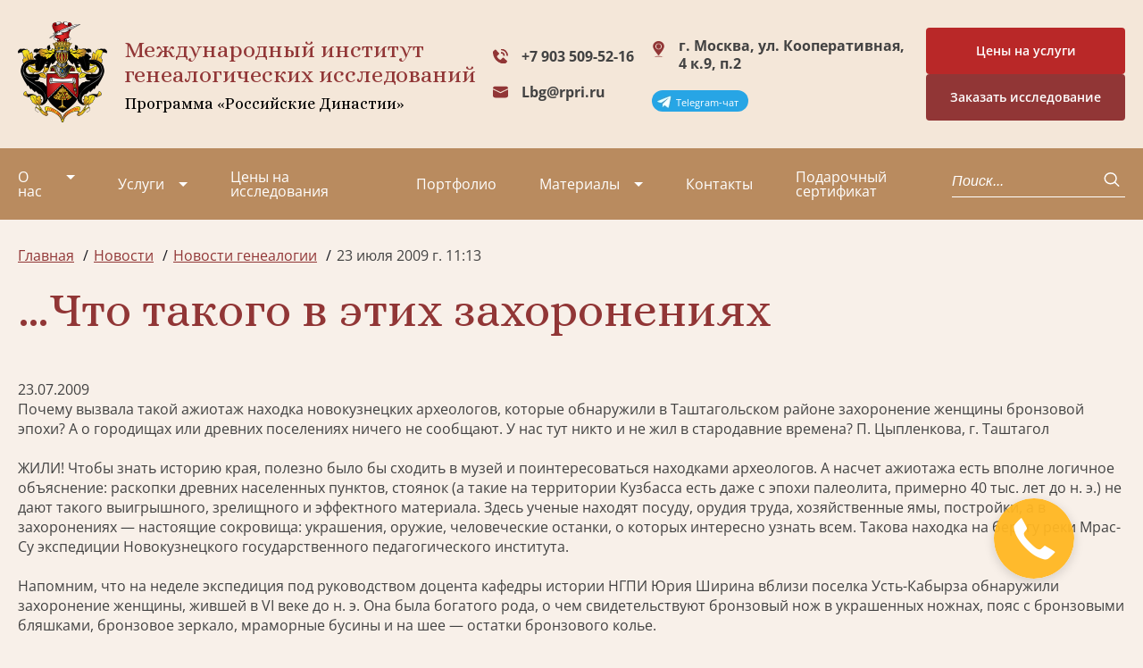

--- FILE ---
content_type: text/html; charset=utf-8
request_url: https://geno.ru/news/2979/
body_size: 12092
content:

<!DOCTYPE html>
<html>

<head>
    <meta charset="UTF-8">
    <meta http-equiv="X-UA-Compatible" content="IE=edge">
    <meta name="viewport" content="width=device-width,initial-scale=1,minimum-scale=1,maximum-scale=1">

    <meta name='yandex-verification' content='6debc7765a740a3b' />
    <meta name="google-site-verification" content="uMkoHvJKpIEkyHMgRdkqinhMLjtb-MUeG4Bflgb4QeY" />

    <link rel="apple-touch-icon" sizes="180x180" href="/static/v2/img/favicon_io/apple-touch-icon.png">
    <link rel="icon" type="image/png" sizes="32x32" href="/static/v2/img/favicon_io/favicon-32x32.png">
    <link rel="icon" type="image/png" sizes="16x16" href="/static/v2/img/favicon_io/favicon-16x16.png">
    <link rel="stylesheet" href="https://cdn.jsdelivr.net/npm/swiper/swiper-bundle.min.css">
    <link rel="stylesheet" href="/static/v2/css/style.min.css?v104">
    <link rel="preconnect" href="https://fonts.googleapis.com">
    <link rel="preconnect" href="https://fonts.gstatic.com" crossorigin>
    <link href="https://fonts.googleapis.com/css2?family=Alice&display=swap" rel="stylesheet">
    <title>…Что такого в этих захоронениях | Новости</title>
    <meta name="description" content='Почему вызвала такой ажиотаж находка новокузнецких археологов, которые обнаружили в Таштагольском районе захоронение женщины бронзовой эпохи? А о гор…'/>

    <!-- old scripts -->
    <script src="https://code.jquery.com/jquery-2.2.4.min.js" crossorigin="anonymous"></script>
    <script type="text/javascript" src="/media/js/ie10-viewport-bug-workaround.js"></script>

    <script src="/static/v2/js/feedback.js?v2"></script>

    <!-- bootstrap -->
    <!-- <link rel="stylesheet" href="https://maxcdn.bootstrapcdn.com/bootstrap/3.3.7/css/bootstrap.min.css" integrity="sha384-BVYiiSIFeK1dGmJRAkycuHAHRg32OmUcww7on3RYdg4Va+PmSTsz/K68vbdEjh4u" crossorigin="anonymous"> -->
    <!-- <script src="https://maxcdn.bootstrapcdn.com/bootstrap/3.3.7/js/bootstrap.min.js" integrity="sha384-Tc5IQib027qvyjSMfHjOMaLkfuWVxZxUPnCJA7l2mCWNIpG9mGCD8wGNIcPD7Txa" crossorigin="anonymous"></script> -->

    <!-- slick -->
    <script src="/media/js/slick.min.js"></script>
    <link rel="stylesheet" type="text/css" href="/media/css/slick.css"/>
    <link rel="stylesheet" type="text/css" href="/media/css/slick-theme.css"/>

    <!-- Scroll animation -->
    <script src="/media/js/wow.min.js"></script>
    <link rel="stylesheet" type="text/css" href="/media/css/animate.css"/>

    <!-- Equal heights -->
    <script src="/media/js/jquery.matchHeight.js"></script>

    <!-- Lightbox -->
    <script src="/media/js/lightbox.js?v1"></script>
    <link rel="stylesheet" href="/media/css/lightbox.css" type="text/css" media="all" />
    <link rel="stylesheet" href="https://maxcdn.bootstrapcdn.com/font-awesome/4.7.0/css/font-awesome.min.css" type="text/css" media="all" />

    <script src="/media/js/scripts.js?v1"></script>
    <link rel='stylesheet' href='/media/fonts/flaticon.css' type='text/css' media='all' />
    <!-- <link rel='stylesheet' href='/media/style.css?v15' type='text/css' media='all' /> -->

    <!--[if lte IE 9]>
    <script src="https://oss.maxcdn.com/html5shiv/3.7.2/html5shiv.min.js"></script>
    <script src="https://oss.maxcdn.com/respond/1.4.2/respond.min.js"></script>
    <link rel='stylesheet' href='css/ie.css' type='text/css' media='all' />
    <![endif]-->

    <!-- <script type="text/javascript" src="/media/fancybox/jquery.fancybox-1.3.4.pack.js"></script> -->
    

    

    
    <!-- Google tag (gtag.js) -->
<script async src="https://www.googletagmanager.com/gtag/js?id=G-25F02K9LNK"></script>
<script>
  window.dataLayer = window.dataLayer || [];
  function gtag() { dataLayer.push(arguments); }
  gtag('js', new Date());

  gtag('config', 'G-25F02K9LNK');
</script>
    <script type="text/javascript">
    $(function() {$('a.fancybox').attr('data-lightbox', 'lightbox');});
    </script>

</head>

<body class="page-body">

    <header class="header">
        <a href="https://t.me/GenealogyManagerBot" target="_blank" class="header__telegram__mobile"><p>Telegram-чат</p></a>
        <!-- <a href="https://t.me/GenealogicalAssistantBot" target="_blank" class="header__telegram__mobile assistant"><p>Бесплатная<br>консультация</p></a> -->
        <div class="header-top">
            <div class="container"><a href="/" class="header__logo"><img src="/static/v2/img/logo.svg" alt="Лого"></a>
                <div class="header__title">Международный институт<br>генеалогических исследований <span>Программа
                        «Российские Династии»</span></div>
                <div class="header-contacts"><a href="tel:+79035095215" class="header__tel header__tel--icon">+7 903 509-52-16</a> <a href="mailto:lbg@rpri.ru" class="header__mail">Lbg@rpri.ru</a>
                </div>
                <div class="header__adress">
                    г. Москва, ул. Кооперативная, 4 к.9, п.2
                    <div class="header__telegram_container"> 
                        <a href="https://t.me/GenealogyManagerBot" target="_blank" class="header__telegram"><p>Telegram-чат</p></a>
                        <!-- <a href="https://t.me/GenealogicalAssistantBot" target="_blank" class="header__telegram"><p>Бесплатная<br>консультация</p></a> -->
                    </div>
                </div>
                <div class="header__container-btn">
                    <a href="https://geno.ru/poisk-predkov/price/" target="_blank">
                        <div class="header__btn btn btn--secondary btn-price">
                            Цены на услуги
                        </div>                        
                    </a>
                    <div class="header__btn btn btn--secondary" data-micromodal-trigger="modal-feedback-form" title="Заявка на исследование">Заказать исследование</div>      
                </div>
                <div class="header__burger"><span></span> <span></span> <span></span></div>
            </div>
        </div>
        <div class="header-bottom">
            <div class="container">
                

<nav class="header-nav">
    <ul class="header-list">
        
        <li
            class="header-list__item  dropdown"
            tabindex="1">
            <a 
                class="about"
                href="/about/">О нас</a>
                
                

<ul class="dropdown-list">
  
  <li class="dropdown__item">
    <a
      href="/video/"
      class=""
      >Видео</a
    >
     

<ul>
  
  <li>
    <a
      href="/video/stolica/"
      class=""
      >Столица+</a
    >
  </li>
  
  <li>
    <a
      href="/video/cao-tv/"
      class=""
      >ЦАО ТВ</a
    >
  </li>
  
  <li>
    <a
      href="/video/ekspert-tv/"
      class=""
      >Эксперт ТВ</a
    >
  </li>
  
  <li>
    <a
      href="/video/tvc/"
      class=""
      >ТВЦ</a
    >
  </li>
  
  <li>
    <a
      href="/video/ntv/"
      class=""
      >НТВ</a
    >
  </li>
  
  <li>
    <a
      href="/video/podmoskove/"
      class=""
      >ТВ Подмосковье</a
    >
  </li>
  
  <li>
    <a
      href="/video/podmoskove-copy/"
      class=""
      >ТВ-1</a
    >
  </li>
  
  <li>
    <a
      href="/video/versiyaversiaru-genealogicheskoe-drevo/"
      class=""
      >Версия (versia.ru) Генеалогическое древо</a
    >
  </li>
  
  <li>
    <a
      href="/video/olga-astafeva-generalnyj-direktor-migi/"
      class=""
      >Ольга Астафьева - генеральный директор МИГИ (09/23)</a
    >
  </li>
  
  <li>
    <a
      href="/video/olga-astafeva-generalnyj-direktor-migi-v-peredache-otrazhenie-ka/"
      class=""
      >Ольга Астафьева – генеральный директор МИГИ (01/24)</a
    >
  </li>
  
</ul>
 
  </li>
  
  <li class="dropdown__item">
    <a
      href="/about/radio/"
      class=""
      >Радио</a
    >
    
  </li>
  
  <li class="dropdown__item">
    <a
      href="/article/tags/11/"
      class=""
      >Проекты</a
    >
    
  </li>
  
  <li class="dropdown__item">
    <a
      href="/collective/"
      class=""
      >Коллектив</a
    >
    
  </li>
  
  <li class="dropdown__item">
    <a
      href="/partners/"
      class=""
      >Партнеры</a
    >
    
  </li>
  
  <li class="dropdown__item">
    <a
      href="/node/298/"
      class=""
      >Вакансии</a
    >
    
  </li>
  
  <li class="dropdown__item">
    <a
      href="/missiya/"
      class=""
      >Миссия</a
    >
    
  </li>
  
</ul>

                
        </li>
        
        <li
            class="header-list__item  dropdown"
            tabindex="1">
            <a 
                class="about"
                href="/uslugi/">Услуги</a>
                
                

<ul class="dropdown-list">
  
  <li class="dropdown__item">
    <a
      href="/uslugi/poisk-predkov/"
      class=""
      >Поиск родственников в архивах</a
    >
     

<ul>
  
  <li>
    <a
      href="/uslugi/poisk-predkov/uslugi/"
      class=""
      >Дополнительные услуги</a
    >
  </li>
  
  <li>
    <a
      href="/uslugi/poisk-predkov/dogovora/"
      class=""
      >Договоры</a
    >
  </li>
  
  <li>
    <a
      href="/uslugi/poisk-predkov/vopros-otvet/"
      class=""
      >Вопрос-Ответ</a
    >
  </li>
  
  <li>
    <a
      href="/uslugi/poisk-predkov/poisk_predkov_v_evrope/"
      class=""
      >Поиск предков в Европе</a
    >
  </li>
  
</ul>
 
  </li>
  
  <li class="dropdown__item">
    <a
      href="/uslugi/genealogicheskaya-razvedka/"
      class=""
      >Генеалогическая разведка</a
    >
    
  </li>
  
  <li class="dropdown__item">
    <a
      href="/uslugi/pred-analiz/"
      class=""
      >Предварительный анализ исследования</a
    >
    
  </li>
  
  <li class="dropdown__item">
    <a
      href="/uslugi/poisk-veterana-vov-v-arhivah/"
      class=""
      >Поиск в военных архивах</a
    >
    
  </li>
  
  <li class="dropdown__item">
    <a
      href="/uslugi/istoricheskoe-issledovanie/"
      class=""
      >Историко-биографическое исследование</a
    >
    
  </li>
  
  <li class="dropdown__item">
    <a
      href="/uslugi/genealogicheskoe-issledovanie-rodoslovnoy/"
      class=""
      >Генеалогическое исследование родословной</a
    >
    
  </li>
  
  <li class="dropdown__item">
    <a
      href="/uslugi/geneticheskoe-issledovanie/"
      class=""
      >Генетическое исследование</a
    >
    
  </li>
  
  <li class="dropdown__item">
    <a
      href="/uslugi/konsultaciya-po-genealogii-otdelnye-zaprosy/"
      class=""
      >Консультация и работа по отдельным запросам</a
    >
    
  </li>
  
  <li class="dropdown__item">
    <a
      href="/familnyi-diplom/"
      class=""
      >Фамильный диплом</a
    >
     

<ul>
  
  <li>
    <a
      href="/node/3262/"
      class=""
      >Доставка и оплата</a
    >
  </li>
  
  <li>
    <a
      href="/node/2327/"
      class=""
      >Генеалогическое исследование по фамилии</a
    >
  </li>
  
  <li>
    <a
      href="/familnyi-diplom/obrazcy-issledovaniya-familij/"
      class=""
      >Образцы исследования фамилий</a
    >
  </li>
  
</ul>
 
  </li>
  
  <li class="dropdown__item">
    <a
      href="/uslugi/familnyi-ocherk/"
      class=""
      >Фамильный очерк</a
    >
    
  </li>
  
  <li class="dropdown__item">
    <a
      href="/uslugi/dizayn-familnogo-dreva/"
      class=""
      >Дизайн фамильного (родословного) древа</a
    >
    
  </li>
  
  <li class="dropdown__item">
    <a
      href="/razrabotka-familnogo-gerba/"
      class=""
      >Разработка герба</a
    >
     

<ul>
  
  <li>
    <a
      href="/razrabotka-familnogo-gerba/ceni-na-sozdanie-gerba/"
      class=""
      >Цены на создание герба</a
    >
  </li>
  
  <li>
    <a
      href="/razrabotka-familnogo-gerba/geraldika-i-gerby/"
      class=""
      >Геральдика и гербы</a
    >
  </li>
  
  <li>
    <a
      href="/razrabotka-familnogo-gerba/familnye-gerby/"
      class=""
      >Фамильные гербы</a
    >
  </li>
  
  <li>
    <a
      href="/razrabotka-familnogo-gerba/korporativnye-gerby/"
      class=""
      >Корпоративные гербы</a
    >
  </li>
  
  <li>
    <a
      href="/razrabotka-familnogo-gerba/gerbovnik-mezhdunarodnogo-instituta-genealogicheskih-issledovani/"
      class=""
      >Гербовник Международного института генеалогических  исследований</a
    >
  </li>
  
</ul>
 
  </li>
  
  <li class="dropdown__item">
    <a
      href="/uslugi/rodoslovnaya-kniga-v-moskve/"
      class=""
      >Семейная книга</a
    >
    
  </li>
  
  <li class="dropdown__item">
    <a
      href="/uslugi/semejnyj-sajt/"
      class=""
      >Семейный сайт</a
    >
    
  </li>
  
  <li class="dropdown__item">
    <a
      href="https://vrodu.geno.ru"
      class=""
      >Курсы по генеалогии</a
    >
    
  </li>
  
  <li class="dropdown__item">
    <a
      href="/uslugi/semeynaya-ikona/"
      class=""
      >Семейная икона</a
    >
    
  </li>
  
</ul>

                
        </li>
        
        <li
            class="header-list__item  "
            tabindex="1">
            <a 
                class="about"
                href="/poisk-predkov/price/">Цены на исследования</a>
                
        </li>
        
        <li
            class="header-list__item  "
            tabindex="1">
            <a 
                class="about"
                href="/2798/">Портфолио</a>
                
        </li>
        
        <li
            class="header-list__item active dropdown"
            tabindex="1">
            <a 
                class="about"
                href="/article/">Материалы</a>
                
                

<ul class="dropdown-list">
  
  <li class="dropdown__item">
    <a
      href="/news/"
      class="submenu-active"
      >Новости</a
    >
     

<ul>
  
  <li>
    <a
      href="/news/institute/"
      class=""
      >Новости института</a
    >
  </li>
  
  <li>
    <a
      href="/news/all/"
      class=""
      >Новости генеалогии</a
    >
  </li>
  
  <li>
    <a
      href="/news/tags/"
      class=""
      >Рубрики</a
    >
  </li>
  
</ul>
 
  </li>
  
  <li class="dropdown__item">
    <a
      href="/necropolistika/"
      class=""
      >Россия уходящая. Век XXI.</a
    >
     

<ul>
  
  <li>
    <a
      href="/necropolistika/form/"
      class=""
      >Добавить информацию</a
    >
  </li>
  
</ul>
 
  </li>
  
  <li class="dropdown__item">
    <a
      href="/archives/"
      class=""
      >Архивы</a
    >
     

<ul>
  
  <li>
    <a
      href="/archives/node/49/"
      class=""
      >Карта архивов</a
    >
  </li>
  
</ul>
 
  </li>
  
  <li class="dropdown__item">
    <a
      href="/article/tags/4/"
      class=""
      >Из текущих генеалогических исследований</a
    >
    
  </li>
  
  <li class="dropdown__item">
    <a
      href="/node/72/"
      class=""
      >Именной Указатель энциклопедий и справочников</a
    >
     

<ul>
  
  <li>
    <a
      href="/node/130/"
      class=""
      >От составителя</a
    >
  </li>
  
  <li>
    <a
      href="/node/73/"
      class=""
      >А-Аб</a
    >
  </li>
  
  <li>
    <a
      href="/node/74/"
      class=""
      >Ав</a
    >
  </li>
  
  <li>
    <a
      href="/node/75/"
      class=""
      >Аг-Аж</a
    >
  </li>
  
  <li>
    <a
      href="/node/76/"
      class=""
      >Аз-Ал</a
    >
  </li>
  
  <li>
    <a
      href="/node/72/reference/"
      class=""
      >Сокращения</a
    >
  </li>
  
</ul>
 
  </li>
  
  <li class="dropdown__item">
    <a
      href="/article/tags/15/"
      class=""
      >Краеведение</a
    >
    
  </li>
  
  <li class="dropdown__item">
    <a
      href="/node/2850/"
      class=""
      >Генеалогия для начинающих. Советы Людмилы Бирюковой</a
    >
    
  </li>
  
  <li class="dropdown__item">
    <a
      href="/node/5023/"
      class=""
      >Генеалогическая база данных</a
    >
    
  </li>
  
  <li class="dropdown__item">
    <a
      href="/article/tags/"
      class=""
      >Рубрики</a
    >
    
  </li>
  
  <li class="dropdown__item">
    <a
      href="/article/genealogicheskij-vestnik/"
      class=""
      >Генеалогический вестник</a
    >
    
  </li>
  
  <li class="dropdown__item">
    <a
      href="/article/adres-kalendari/"
      class=""
      >Адрес-календари</a
    >
     

<ul>
  
  <li>
    <a
      href="/article/adres-kalendari/ot-sostavitelya/"
      class=""
      >От составителя</a
    >
  </li>
  
  <li>
    <a
      href="/article/adres-kalendari/spisok-ukazatelej/"
      class=""
      >Список указателей</a
    >
  </li>
  
</ul>
 
  </li>
  
  <li class="dropdown__item">
    <a
      href="/article/istoria-i-genealogiya/"
      class=""
      >Cтатьи по истории и генеалогии</a
    >
    
  </li>
  
</ul>

                
        </li>
        
        <li
            class="header-list__item  "
            tabindex="1">
            <a 
                class="about"
                href="/contacts/">Контакты</a>
                
        </li>
        
        <li
            class="header-list__item  "
            tabindex="1">
            <a 
                class="about"
                href="/sertificat/">Подарочный сертификат</a>
                
        </li>
        
    </ul>
</nav>   
                <div class="header-search">
                    <form action="/search/" method="get">
                    <lable class="header-search__label"></lable><input type="text" name="q" class="header-search__input"
                        placeholder="Поиск..."> <button class="header-search__btn"><svg width="18" height="18"
                            viewBox="0 0 18 18" fill="none" xmlns="http://www.w3.org/2000/svg">
                            <path d="M12.6892 12.4435L16.7141 16.2" stroke="white" stroke-width="1.5"
                                stroke-linecap="round" stroke-linejoin="round" />
                            <path
                                d="M7.65831 13.6957C11.1778 13.6957 14.031 11.0327 14.031 7.74783C14.031 4.46294 11.1778 1.8 7.65831 1.8C4.13879 1.8 1.28564 4.46294 1.28564 7.74783C1.28564 11.0327 4.13879 13.6957 7.65831 13.6957Z"
                                stroke="white" stroke-width="1.5" stroke-linecap="round" stroke-linejoin="round" />
                        </svg></button>
                    </form>
                </div>
                <div class="header-bottom-contacts">
                    <a href="" class="header__tel header__tel--icon">+7 903 509-52-16</a>
                    <a href="" class="header__mail">Lbg@rpri.ru</a>
                </div>
                <div class="header-bottom__adress">
                    г. Москва, ул. Кооперативная, 4 к.9, п.2
                </div>
            </div>
        </div>
    </header>

    <main>
        
        
        
        <section class="breadcrumbs">
            <div class="container">
                <ul class="breadcrumbs-list" itemscope itemtype="http://schema.org/BreadcrumbList">
                    
     
<li class="breadcrumbs__item" itemprop="itemListElement" itemscope itemtype="http://schema.org/ListItem">
  <a itemprop="item" href="/" title="Главная"><span itemprop="name">Главная</span></a>
  <meta itemprop="position" content="0" />
</li>
 
<li class="breadcrumbs__item" itemprop="itemListElement" itemscope itemtype="http://schema.org/ListItem">
  <a itemprop="item" href="/news/" title="Новости"><span itemprop="name">Новости</span></a>
  <meta itemprop="position" content="1" />
</li>
  
<li class="breadcrumbs__item" itemprop="itemListElement" itemscope itemtype="http://schema.org/ListItem">
  <a itemprop="item" href="/news/all/" title="Новости генеалогии"><span itemprop="name">Новости генеалогии</span></a>
  <meta itemprop="position" content="2" />
</li>
  
<li class="breadcrumbs__item">23 июля 2009 г. 11:13</li>
 


                </ul>
            </div>
        </section>
        
        
        

        
    <section class="article">
        <div class="container">
            
    <h1>…Что такого в этих захоронениях</h1>
    <div class="news_date">23.07.2009</div>


            
            
                
            

            
    <p>Почему вызвала такой ажиотаж находка новокузнецких археологов, которые обнаружили в Таштагольском районе захоронение женщины бронзовой эпохи? А о городищах или древних поселениях ничего не сообщают. У нас тут никто и не жил в стародавние времена? П. Цыпленкова, г. Таштагол <br /><br />ЖИЛИ! Чтобы знать историю края, полезно было бы сходить в музей и поинтересоваться находками археологов. А насчет ажиотажа есть вполне логичное объяснение: раскопки древних населенных пунктов, стоянок (а такие на территории Кузбасса есть даже с эпохи палеолита, примерно 40 тыс. лет до н. э.) не дают такого выигрышного, зрелищного и эффектного материала. Здесь ученые находят посуду, орудия труда, хозяйственные ямы, постройки, а в захоронениях — настоящие сокровища: украшения, оружие, человеческие останки, о которых интересно узнать всем. Такова находка на берегу реки Мрас-Су экспедиции Новокузнецкого государственного педагогического института. <br /><br />Напомним, что на неделе экспедиция под руководством доцента кафедры истории НГПИ Юрия Ширина вблизи поселка Усть-Кабырза обнаружили захоронение женщины, жившей в VI веке до н. э. Она была богатого рода, о чем свидетельствуют бронзовый нож в украшенных ножнах, пояс с бронзовыми бляшками, бронзовое зеркало, мраморные бусины и на шее — остатки бронзового колье.</p>
    
        

<div class="articles-list__item-tags">
    <span>Рубрики:</span>
    
    <a href="/news/tags/1/">Генеалогия</a>
    
</div>

    
    
        <div class="source">
            <b>Источник:</b>
            
                http://kuzbass.aif.ru/issues/662/04_01
            
        </div>
    
    <a href="/news" class="news__link-all">Все новости</a>


            
    <div class="share-block">
  <span class="share-txt">Поделиться в соцсетях:</span>
  <script src="//yastatic.net/es5-shims/0.0.2/es5-shims.min.js"></script>
  <script src="//yastatic.net/share2/share.js"></script>
  <div
    class="ya-share2"
    data-services="vkontakte,odnoklassniki,moimir,twitter,lj"
  ></div>
</div>


        </div>
    </section>


        
    <section class="feedback" id="feedback">
    <div class="container">
        <h2 class="feedback__title">Давайте обсудим ваш вопрос или заказ!</h2>
        <p class="feedback__subtitle">
          Изложите суть Вашего запроса в области генеалогии. Наши специалисты обязательно свяжутся с Вами, проконсультируют и найдут наиболее подходящее решение.
        </p>
        <form class="feedback__form" action="/feedback/" method="POST">
    <input type="hidden" name="csrfmiddlewaretoken" value="P5zdC4dmdrGQM3K1wuPcSLtoWEOhxAPFHWEnr3YoTSRvd8F1va4W4mr22Zo60hGG">
    <div class="form-column">
        <div class="form-item"><label for="" class="form__label"></label> <input type="text" placeholder="* Имя"
                class="form__input" name="name" id="q_name"></div>
        <div class="form-item"><label class="form__label"></label> <input type="email"
                placeholder="* Адрес электронной почты" class="form__input" name="email" id="q_mail"></div>
        <div class="form-item"><label class="form__label"></label> <input type="tel" placeholder="Телефон"
                class="form__input" name="phone" id="q_phone"></div>
        <div class="form-item feedback__area"><label for="" class="form__label"></label> <input type="text" placeholder="Область"
            class="form__input" name="area" id="q_area"></div>
        <div class="form-item"><textarea class="form__textarea" cols="30" rows="10"
                placeholder="Напишите, что вас интересует?" name="message" id="q_mess"></textarea></div>
        <div class="form-item">
            <label>
                <input name="publication_allowed" type="checkbox" id="q_publication_allowed" value="1" checked /> Мой запрос можно опубликовать на Бирже генеалогических заявок
            </label>
            <p class="form-item-help-block">
                Давая согласие на публикацию, Вы соглашаетесь с тем, что Ваша заявка или вопрос будут доступны, помимо
                специалистов МИГИ, партнерам-генеалогам, зарегистрированным на нашей Бирже генеалогических заявок.
            </p>
        </div>
        <div class="form-item">
            <label class="feedback__subtitle">
                <input type="checkbox" id="q_152_agreeed" required />
                Я подтверждаю своё <a href="/privacy-policy/" target="_blank">согласие на обработку введённых персональных данных</a>
            </label>
        </div>

        
    </div>
    <button class="btn feedback__btn" type="submit">Отправить заявку</button>
</form>

    </div>
</section>

    <section class="services">
    <div class="container">
        <h2 class="our-services__title">
            Наши услуги, которые могут быть Вам интересны
        </h2>

        <div class="services__slider">
            <div class="swiper-wrapper services__slider-wrapper">
                <div class="swiper-slide services__slide">
                    <div class="services__slide-info">
                        <p>
                            <a href="/uslugi/poisk-predkov/">
                                Поиск и исследование документов в архивах. Направление запросов в учреждения, в которых Вы не можете работать самостоятельно.
                            </a>
                        </p>

                        <div class="service-slider__img">
                            <a href="/uslugi/poisk-predkov/">
                                <img src="/media/v2/img/services_img_10.png">
                            </a>
                        </div>
                    </div>

                    <div class="services__slide-title">
                        <h3>
                            <a href="/uslugi/poisk-predkov/">
                                Заказать генеалогическое исследование
                            </a>
                        </h3>
                    </div>
                </div>

                <div class="swiper-slide services__slide">
                    <div class="services__slide-info">
                        <p><a href="https://market.geno.ru/">Биржа генеалогических услуг. Мы поможем тем, кто ищет своих
                                предков, и генеалогам найти друг друга!</a></p>

                        <div class="service-slider__img"><a href="https://market.geno.ru/"><img
                                    src="/media/v2/img/services_img_2.png"></a></div>
                    </div>

                    <div class="services__slide-title">
                        <h3><a href="https://market.geno.ru/">Биржа генеалогических услуг</a></h3>
                    </div>
                </div>

                <div class="swiper-slide services__slide">
                    <div class="services__slide-info">
                        <p><a href="http://familysite.fmlst.ru/">Создание семейного сайта на основе генеалогического
                                исследования.</a></p>

                        <div class="service-slider__img"><a href="http://familysite.fmlst.ru/"><img
                                    src="/media/v2/img/services_img_3.png"></a></div>
                    </div>

                    <div class="services__slide-title">
                        <h3><a href="http://familysite.fmlst.ru/">Заказать семейный сайт</a></h3>
                    </div>
                </div>

                <div class="swiper-slide services__slide">
                    <div class="services__slide-info">
                        <p><a href="/familnyi-diplom/">В дипломе научно и одновременно художественно будут описаны
                                языковые, географические и культурно-исторические корни фамилии, изложены версии, как и
                                почему она была образована.</a></p>

                        <div class="service-slider__img"><a href="/familnyi-diplom/"><img
                                    src="/media/v2/img/services_img_4.png"></a></div>
                    </div>

                    <div class="services__slide-title">
                        <h3><a href="/familnyi-diplom/">Заказать фамильный диплом</a></h3>
                    </div>
                </div>

                <div class="swiper-slide services__slide">
                    <div class="services__slide-info">
                        <p><a href="/razrabotka-familnogo-gerba/">Разработка фамильных и корпоративных гербов (т.е.
                                гербов для частных лиц, организаций и предприятий).</a></p>

                        <div class="service-slider__img"><a href="/razrabotka-familnogo-gerba/"><img
                                    src="/media/v2/img/services_img_5.png"></a></div>
                    </div>

                    <div class="services__slide-title">
                        <h3><a href="/razrabotka-familnogo-gerba/">Заказать разработку герба</a></h3>
                    </div>
                </div>

                <div class="swiper-slide services__slide">
                    <div class="services__slide-info">
                        <p>
                            <a href="/uslugi/poisk-veterana-vov-v-arhivah/">
                                Восстановление боевого пути (военнослужащего, воинской части).
                            </a>
                        </p>

                        <div class="service-slider__img">
                            <a href="/uslugi/poisk-veterana-vov-v-arhivah/">
                                <img src="/media/v2/img/services_img_6.png">
                            </a>
                        </div>
                    </div>

                    <div class="services__slide-title">
                        <h3>
                            <a href="/uslugi/poisk-veterana-vov-v-arhivah/">
                                Поиск в военных архивах
                            </a>
                        </h3>
                    </div>
                </div>

                <div class="swiper-slide services__slide">
                    <div class="services__slide-info">
                        <p>
                            <a href="/uslugi/rodoslovnaya-kniga-v-moskve/">
                                Написание и издание книги о родословной.
                            </a>
                        </p>

                        <div class="service-slider__img">
                            <a href="/uslugi/rodoslovnaya-kniga-v-moskve/">
                                <img src="/media/v2/img/services_img_7.png">
                            </a>
                        </div>
                    </div>

                    <div class="services__slide-title">
                        <h3>
                            <a href="/uslugi/rodoslovnaya-kniga-v-moskve/">
                                Заказать родовую книгу
                            </a>
                        </h3>
                    </div>
                </div>

                <div class="swiper-slide services__slide">
                    <div class="services__slide-info">
                        <p><a href="/dizayn-familnogo-dreva/">Если вы самостоятельно провели генеалогический поиск и
                                обладаете информацией о своих предках и родственниках, вы можете заказать у нас дизайн
                                генеалогического древа.</a></p>

                        <div class="service-slider__img"><a href="/dizayn-familnogo-dreva/"><img
                                    src="/media/v2/img/services_img_8.png"></a></div>
                    </div>

                    <div class="services__slide-title">
                        <h3><a href="/dizayn-familnogo-dreva/">Заказать дизайн фамильного древа</a></h3>
                    </div>
                </div>

            </div>

            <div class="swiper-pagination">&nbsp;</div>
        </div>
    </div>
</section>



        

        
        

    </main>
    <footer class="footer">
        <div class="container">
            <div class="footer__wrapper">
                <div class="footer-company">
                    <h3 class="footer__title">Наша организация</h3>
                    <ul class="footer__list">
                        <li class="footer__item"><a href="/about/">О нас</a></li>
                        <li class="footer__item"><a href="/article/tags/11/">Проекты</a></li>
                        <li class="footer__item"><a href="/collective/">Коллектив</a></li>
                        <li class="footer__item"><a href="/video/">Видео</a></li>
                        <li class="footer__item"><a href="/about/radio/">Радио</a></li>
                        <li class="footer__item"><a href="/partners/">Партнеры</a></li>
                        <li class="footer__item"><a href="/missiya/">Миссия</a></li>
                        <li class="footer__item"><a href="/node/298/">Вакансии</a></li>
                        <li class="footer__item"><a href="/contacts/">Контакты</a></li>
                    </ul>
                </div>
                <div class="footer-services">
                    <h3 class="footer__title">Услуги</h3>
                    <ul class="footer__list">
                        <li class="footer__item"><a href="/uslugi/poisk-veterana-vov-v-arhivah/">Поиск в военных архивах</a></li>
                        <li class="footer__item"><a href="/familnyi-diplom/">Заказать фамильный диплом</a></li>
                        <li class="footer__item"><a href="/uslugi/rodoslovnaya-kniga-v-moskve/">Заказать родовую книгу</a></li>
                        <li class="footer__item"><a href="/uslugi/dizayn-familnogo-dreva/">Заказать дизайн фамильного древа</a></li>
                        <li class="footer__item"><a href="/razrabotka-familnogo-gerba/">Заказать разработку герба</a></li>
                        <li class="footer__item"><a href="/poisk-predkov/poisk_predkov_v_evrope/">Поиск предков и родственников в Европе</a></li>
                        <li class="footer__item"><a href="/uslugi/semejnyj-sajt/">Заказать семейный сайт</a></li>
                        <li class="footer__item"><a href="/uslugi/genealogicheskie-kursy/">Курсы по генеалогии</a></li>
                    </ul>
                </div>
                <div class="footer-contacts" itemscope itemtype="http://schema.org/Organization" class="orginfo">
                    <h3 class="footer__title" itemprop="name" class="orgheader">ООО «МИГИ»</h3><a href="tel:+79035095216" class="footer__link-tel" itemprop="telephone" class="orgphone">+7 903 509-52-16</a> <a
                        href="mailto:Lbg@rpri.ru" class="footer__link-mail" itemprop="email" class="orgemail">Lbg@rpri.ru</a>
                    <p class="footer__link-address" itemprop="address" itemscope itemtype="http://schema.org/PostalAddress"><span itemprop="addressLocality">г. Москва</span>, <span itemprop="streetAddress">ул. Кооперативная, 4к9, п.2</span></p>
                </div>
            </div>
            <div class="footer-bottom">
                <div class="footer__legal">
                  <p>
                    <a href="/politics/" class="footer__link-policy">Политика обработки персональных данных</a>
                  </p>
                  <p>© 2004–2026 Международный институт генеалогических исследований</p>
                </div>
                <a href="/sitemap/" class="footer__map">Карта сайта</a>
                <ul class="footer__socials">
                    
                    <li class="footer__socials-item"><a href="https://t.me/geno_migi"><svg width="24" height="24" viewBox="0 0 24 24"
                                fill="none" xmlns="http://www.w3.org/2000/svg">
                                <path
                                    d="M22.0517 2.12901L0.78878 10.3709C-0.0668675 10.7547 -0.356277 11.5233 0.581933 11.9404L6.03682 13.6829L19.2259 5.48965C19.946 4.97527 20.6833 5.11245 20.0489 5.67825L8.72124 15.9877L8.3654 20.3506C8.69499 21.0243 9.29847 21.0274 9.68339 20.6926L12.8174 17.7119L18.1848 21.7519C19.4314 22.4937 20.1097 22.015 20.3779 20.6553L23.8985 3.89891C24.264 2.22519 23.6407 1.48776 22.0517 2.12901Z"
                                    fill="#A99077" />
                            </svg></a></li>
                    <li class="footer__socials-item"><a href="http://ok.ru/group/52256976732337"><svg width="14" height="22" viewBox="0 0 14 22"
                                fill="none" xmlns="http://www.w3.org/2000/svg">
                                <path
                                    d="M7.00001 3.32753C8.29651 3.32753 9.35089 4.38191 9.35089 5.67841C9.35089 6.97366 8.29651 8.02828 7.00001 8.02828C5.70476 8.02828 4.64914 6.97366 4.64914 5.67841C4.64914 4.38191 5.70476 3.32753 7.00001 3.32753ZM7.00001 11.3545C10.1319 11.3545 12.6778 8.80866 12.6778 5.67841C12.6778 2.54691 10.1319 3.24249e-05 7.00001 3.24249e-05C3.86889 3.24249e-05 1.32226 2.54691 1.32226 5.67841C1.32226 8.80853 3.86889 11.3545 7.00001 11.3545ZM9.29714 15.9864C10.453 15.723 11.5678 15.2658 12.5943 14.6208C13.3711 14.1312 13.6054 13.104 13.1158 12.327C12.6268 11.5483 11.6003 11.3142 10.822 11.8038C8.49639 13.2667 5.50189 13.266 3.17751 11.8038C2.39914 11.3142 1.37276 11.5484 0.884261 12.327C0.394636 13.1047 0.628136 14.1312 1.40526 14.6208C2.43164 15.265 3.54639 15.723 4.70226 15.9864L1.52789 19.1607C0.878886 19.8103 0.878886 20.8633 1.52851 21.5128C1.85364 21.8373 2.27901 21.9999 2.70426 21.9999C3.13026 21.9999 3.55626 21.8374 3.88139 21.5128L6.99926 18.3935L10.1199 21.5128C10.7689 22.1624 11.8219 22.1624 12.4714 21.5128C13.1216 20.8633 13.1216 19.8095 12.4714 19.1607C12.4715 19.1607 9.29714 15.9864 9.29714 15.9864Z"
                                    fill="#A99077" />
                            </svg></a></li>
                    <li class="footer__socials-item"><a href="http://vk.com/geno1"><svg width="24" height="14" viewBox="0 0 24 14"
                                fill="none" xmlns="http://www.w3.org/2000/svg">
                                <path
                                    d="M1.50006 0.212402C2.28756 0.212402 3.48756 0.212402 4.16256 0.212402C4.50006 0.212402 4.76256 0.437403 4.87506 0.737403C5.21256 1.7124 5.96256 3.8499 6.82506 5.3124C7.98756 7.2249 8.73756 7.9374 9.22506 7.8624C9.71256 7.7499 9.56256 6.4749 9.56256 5.4624C9.56256 4.4499 9.67506 2.7249 9.18756 1.9374L8.43756 0.849903C8.25006 0.587403 8.43756 0.249902 8.73756 0.249902H13.0126C13.4251 0.249902 13.7626 0.587402 13.7626 0.999902V6.4374C13.7626 6.4374 13.9501 7.4124 15.0001 6.3999C16.0501 5.3874 17.1751 3.5124 18.1126 1.5999L18.4876 0.699902C18.6001 0.437402 18.8626 0.249902 19.1626 0.249902H21.9376C22.4626 0.249902 22.8376 0.774903 22.6501 1.2624L22.3501 2.0499C22.3501 2.0499 21.3376 4.0749 20.2876 5.4999C19.2376 6.9624 19.0126 7.2999 19.1626 7.6749C19.3126 8.0499 22.0126 10.5624 22.6876 11.7624C22.8751 12.0999 23.0251 12.3999 23.1751 12.6624C23.4376 13.1499 23.0626 13.7874 22.5001 13.7874H19.3501C19.0876 13.7874 18.8251 13.6374 18.7126 13.4124L18.4126 12.9249C18.4126 12.9249 16.5001 10.6749 15.3376 9.9624C14.1376 9.2874 14.1751 10.2624 14.1751 10.2624V12.2499C14.1751 13.0749 13.5001 13.7499 12.6751 13.7499H11.9251C11.9251 13.7499 7.80006 13.7499 4.50006 8.8374C1.91256 5.0124 1.05006 2.5374 0.750058 1.1124C0.675058 0.662402 1.01256 0.212402 1.50006 0.212402Z"
                                    fill="#A99077" />
                            </svg></a></li>
                </ul>
            </div>
        </div>
    </footer>

    <script src="https://cdn.jsdelivr.net/npm/swiper/swiper-bundle.min.js"></script>
    <script src="https://unpkg.com/micromodal/dist/micromodal.min.js"></script>
    <script src="/static/v2/js/script.min.js?v34"></script>


    <!-- Geno Christmas Postcard Service -->
    <div id="geno_postcard_service"></div>
    <script src="/static/apps/postcard_widget/geno_postcard_service.iife.js?v5" defer></script>
    <script>
      // Init on DOM load
      document.addEventListener('DOMContentLoaded', function() {
        window.initWidget('geno_postcard_service');
      });

      // Catch other events that want to open widget
      document.querySelectorAll('.triggerPostcardServiceOpen').forEach(element => {
        element.addEventListener('click', (event) => {
          event.preventDefault();
          if (window.triggerPostcardServiceOpen) {
            window.triggerPostcardServiceOpen()

            ym(134936,'reachGoal','new-year-invoked', {
              source: "banner"
            });
          }
        });
      });

      // Listen for app's callbacks
      const widget = document.getElementById("geno_postcard_service");
      if (widget) {
        widget.metrikaPostcardCreatedCallback = (data) => {
          ym(134936,'reachGoal','new-year', {
            cardback_id: data.cardback_id
          });
        }

        widget.metrikaWidgetInvocationCallback = (data) => {
          ym(134936,'reachGoal','new-year-invoked', {
            source: data.source
          });
        }
      }
    </script>


    <link rel="stylesheet" href="https://cdn.envybox.io/widget/cbk.css">
<script type="text/javascript" src="https://cdn.envybox.io/widget/cbk.js?cbk_code=a8a63c88defa7775d8eedd068fa57b9b" charset="UTF-8" async></script>


    <noindex>
<!-- Yandex.Metrika counter -->
<script type="text/javascript" >
   (function(m,e,t,r,i,k,a){m[i]=m[i]||function(){(m[i].a=m[i].a||[]).push(arguments)};
   m[i].l=1*new Date();k=e.createElement(t),a=e.getElementsByTagName(t)[0],k.async=1,k.src=r,a.parentNode.insertBefore(k,a)})
   (window, document, "script", "https://mc.yandex.ru/metrika/tag.js", "ym");

   ym(134936, "init", {
        clickmap:true,
        trackLinks:true,
        accurateTrackBounce:true,
        webvisor:true
   });
</script>
<noscript><div><img src="https://mc.yandex.ru/watch/134936" style="position:absolute; left:-9999px;" alt="" /></div></noscript>
<!-- /Yandex.Metrika counter -->
</noindex>

    
<div class="modal" id="modal-feedback-dnk-success" aria-hidden="true">
    <div class="modal__overlay" tabindex="-1" data-micromodal-close>
        <div class="modal__container" role="dialog" aria-modal="true" aria-labelledby="modal-feedback-dnk-success-title">
            <header class="modal__header">
                <h2 class="modal__title" id="modal-feedback-dnk-success-title">
                    Обратная связь
                </h2>
                <button class="modal__close" aria-label="Close modal" data-micromodal-close></button>
            </header>

            <div class="modal__content" id="modal-feedback-dnk-success-content">
                <p>Вы зарегистрированы на практикум "Использование данных в ДНК-генеалогии", который пройдет 9 июня в 18.00.</p>
                <p>Ссылку на онлайн-конференцию мы пришлем Вам на эл. почту накануне мероприятия.</p>
                <p>Пожалуйста, проверяйте папку СПАМ</p>
            </div>

        </div>
    </div>
</div>

<div class="modal" id="modal-feedback-success" aria-hidden="true">
    <div class="modal__overlay" tabindex="-1" data-micromodal-close>
        <div class="modal__container" role="dialog" aria-modal="true" aria-labelledby="modal-feedback-success-title">
            <header class="modal__header">
                <h2 class="modal__title" id="modal-feedback-success-title">
                    Обратная связь
                </h2>
                <button class="modal__close" aria-label="Close modal" data-micromodal-close></button>
            </header>

            <div class="modal__content" id="modal-feedback-success-content">
                Ваше сообщение отправлено, спасибо!
            </div>

        </div>
    </div>
</div>

<div class="modal" id="modal-feedback-error" aria-hidden="true">
    <div class="modal__overlay" tabindex="-1" data-micromodal-close>
        <div class="modal__container" role="dialog" aria-modal="true" aria-labelledby="modal-feedback-error-title">
            <header class="modal__header">
                <h2 class="modal__title" id="modal-feedback-error-title">
                    Обратная связь
                </h2>
                <button class="modal__close" aria-label="Close modal" data-micromodal-close></button>
            </header>
            <div class="modal__content" id="modal-feedback-error-content">
                Произошла ошибка. Попробуйте повторить отправку позже или свяжитесь по телефонам на верху страницы.
            </div>
        </div>
    </div>
</div>

<div class="modal" id="modal-feedback-form" aria-hidden="true">
    <div class="modal__overlay" tabindex="-1" data-micromodal-close>
        <div class="modal__container" role="dialog" aria-modal="true" aria-labelledby="modal-feedback-form-title">
            <header class="modal__header">
                <h2 class="modal__title" id="modal-feedback-form-title">
                    Задать вопрос
                </h2>
                <button class="modal__close" aria-label="Close modal" data-micromodal-close></button>
            </header>

            <div class="modal__content" id="modal-feedback-form-content">
                <form class="feedback__form" action="/feedback/" method="POST">
                    <input type="hidden" name="csrfmiddlewaretoken" value="P5zdC4dmdrGQM3K1wuPcSLtoWEOhxAPFHWEnr3YoTSRvd8F1va4W4mr22Zo60hGG">
                    <div class="form-column">
                        <div class="form-item feedback__area"><label for="" class="form__label"></label> <input type="text" placeholder="Область"
                                class="form__input" name="area" id="q_area"></div>
                        <div class="form-item"><label for="" class="form__label"></label> <input type="text"
                                placeholder="* Имя" class="form__input" name="name" id="q_name"></div>
                        <div class="form-item"><label class="form__label"></label> <input type="email"
                                placeholder="* Адрес электронной почты" class="form__input" name="email" id="q_mail">
                        </div>
                        <div class="form-item"><label class="form__label"></label> <input type="tel"
                                placeholder="Телефон" class="form__input" name="phone" id="q_phone"></div>
                        <div class="form-item"><textarea class="form__textarea" cols="30" rows="10"
                                placeholder="Напишите, что вас интересует?" name="message" id="q_mess"></textarea>
                        </div>
                        <div class="form-item">
                            <label>
                                <input name="publication_allowed" type="checkbox" id="q_publication_allowed" value="1"
                                    checked /> Мой запрос можно опубликовать на Бирже генеалогических заявок
                            </label>
                            <p class="form-item-help-block">
                                Давая согласие на публикацию, Вы соглашаетесь с тем, что Ваша заявка или вопрос будут доступны,
                                помимо специалистов МИГИ, партнерам-генеалогам, зарегистрированным на нашей Бирже генеалогических заявок.
                            </p>
                        </div>
                        <div class="form-item">
                            <label class="feedback__subtitle">
                                <input type="checkbox" id="q_152_agreeed" required />
                                Я подтверждаю своё <a href="/privacy-policy/" target="_blank">согласие на обработку введённых персональных данных</a>
                            </label>
                        </div>
                        
                    </div>
                    <button class="btn feedback__btn" type="submit">Отправить заявку</button>
                </form>
            </div>
        </div>
    </div>
</div>


</body>
</html>
